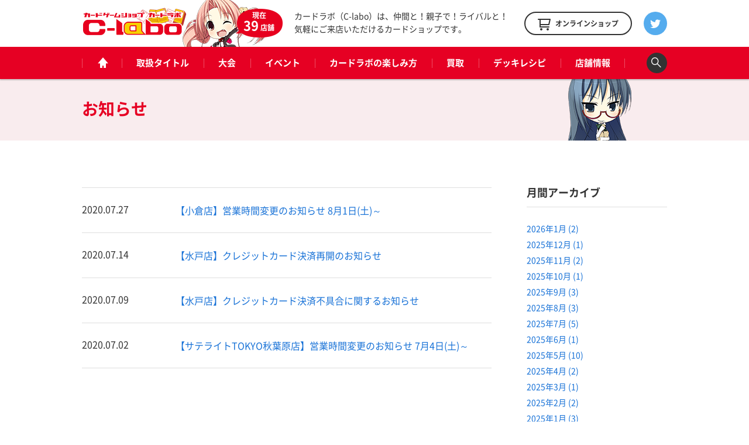

--- FILE ---
content_type: text/html; charset=UTF-8
request_url: https://www.c-labo.jp/information/date/2020/07/
body_size: 5598
content:
<!DOCTYPE html>
<html xmlns="http://www.w3.org/1999/xhtml" xml:lang="ja-JP" lang="ja-JP">
  <head>
    <meta charset="utf-8">
    <meta http-equiv="content-type" content="text/html; charset=UTF-8">

    <title>お知らせ - カードラボ</title>
<meta name="description" content="">
    <meta property="og:type" content="website">
<meta property="og:url" content="https://www.c-labo.jp">
<meta property="og:site_name" content="カードラボ - トレーディングカード / 中古トレカの買取やTCGグッズ">
<meta property="og:image" content="https://www.c-labo.jp/assets/pc/img/og.png">
<meta property="og:title" content="お知らせ - カードラボ">
<meta property="og:description" content="">

    <meta name="twitter:card" content="summary_large_image">
    <meta name="twitter:site" content="@cardlabo_info">
    <meta name="twitter:creator" content="@cardlabo_info">
    <meta name="twitter:title" content="お知らせ - カードラボ">
    <meta name="twitter:description" content="">
    <meta name="twitter:image" content="https://www.c-labo.jp/assets/pc/img/og.png">
  
    <link rel="stylesheet" href="/assets/pc/css/bundle.css" media="screen" charset="utf-8">
<link rel="stylesheet" href="/assets/pc/css/custom.css?ver220224" media="screen" charset="utf-8">
    
<script>(function(w,d,s,l,i){w[l]=w[l]||[];w[l].push({'gtm.start':
new Date().getTime(),event:'gtm.js'});var f=d.getElementsByTagName(s)[0],
j=d.createElement(s),dl=l!='dataLayer'?'&l='+l:'';j.async=true;j.src=
'https://www.googletagmanager.com/gtm.js?id='+i+dl;f.parentNode.insertBefore(j,f);
})(window,document,'script','dataLayer','GTM-WMNQNNS');</script>

<!-- Google Tag Manager -->
<script>(function(w,d,s,l,i){w[l]=w[l]||[];w[l].push({'gtm.start':
new Date().getTime(),event:'gtm.js'});var f=d.getElementsByTagName(s)[0],
j=d.createElement(s),dl=l!='dataLayer'?'&l='+l:'';j.async=true;j.src=
'https://www.googletagmanager.com/gtm.js?id='+i+dl;f.parentNode.insertBefore(j,f);
})(window,document,'script','dataLayer','GTM-TXKF9NJ');</script>
<!-- End Google Tag Manager -->
<link rel='dns-prefetch' href='//s.w.org' />
<link rel='stylesheet' id='wp-block-library-css'  href='https://www.c-labo.jp/wordpress/wp-includes/css/dist/block-library/style.min.css?ver=5.2.21' type='text/css' media='all' />
  </head>
  <body class="page-news">
    
<noscript><iframe src="https://www.googletagmanager.com/ns.html?id=GTM-WMNQNNS" height="0" width="0" style="display:none;visibility:hidden"></iframe></noscript>

<!-- Google Tag Manager (noscript) -->
<noscript><iframe src="https://www.googletagmanager.com/ns.html?id=GTM-TXKF9NJ"
height="0" width="0" style="display:none;visibility:hidden"></iframe></noscript>
<!-- End Google Tag Manager (noscript) -->

    <header class="header">
  <div class="header_main">
    <div class="headerLogo">
      <strong class="headerLogo_logo"><a href="/" title="カードゲームショップ カードラボ"><img src="/assets/pc/img/header/logo.png" width="180" height="50" alt="カードゲームショップ カードラボ"></a></strong>
      <div class="headerLogo_character">
        <div class="headerLogo_shop">現在<br><span class="headerLogo_shopCount">39</span>店舗</div>
      </div>
    </div>
    <strong class="header_description">カードラボ（C-labo）は、仲間と！親子で！ライバルと！<br>気軽にご来店いただけるカードショップです。</strong>
    <div class="header_online"><a href="https://www.c-labo-online.jp/" title="カードラボオンラインショップ" target="_blank"><span class="header_onlineString">オンラインショップ</span></a></div>
    <div class="header_twitter"><a href="https://twitter.com/cardlabo_info" title="Twitter" target="_blank"></a></div>
  </div>

  <nav class="globalNav" data-current="">
    <div class="globalNav_content">
      <ul class="grobalNav_links">
        <li class="globalNav_link globalNav_link--home"><a class="gnav_1" href="/" title="ホーム"><span class="globalNav_linkIcon">ホーム</span></a></li>
        <li class="globalNav_link globalNav_link--tcg"><a class="gnav_2" href="/tcg/" title="取扱タイトル">取扱タイトル</a></li>
        <li class="globalNav_link globalNav_link--tournament"><a class="gnav_3" href="/tournament/" title="大会">大会</a></li>
        <li class="globalNav_link globalNav_link--event"><a class="gnav_4" href="/event/" title="イベント">イベント</a></li>
        <li class="globalNav_link globalNav_link--about">
          <a class="gnav_5" href="/about/" title="カードラボの楽しみ方">カードラボの楽しみ方</a>
          <ul class="grobalNavChild">
            <li class="grobalNavChild_list"><a class="gnav_5_1" href="/about/">はじめての方へ</a></li>
			<li class="grobalNavChild_list"><a class="gnav_5_2" href="https://www.c-labo.jp/special/449711/">商品ご予約について</a></li>			  
            <li class="grobalNavChild_list"><a class="gnav_5_3" href="https://www.c-labo.jp/information/532402/">カードラボポイント</a></li>
            <li class="grobalNavChild_list"><a class="gnav_5_4" href="https://www.youtube.com/channel/UC1rvRJX0PG91SGrN66KcXdQ" target="_blank">YouTubeチャンネル</a></li>
          </ul>
        </li>
        <li class="globalNav_link globalNav_link--kaitori"><a class="gnav_6" href="/kaitori/" title="買取">買取</a></li>
        <li class="globalNav_link globalNav_link--recipe"><a class="gnav_7" href="/recipe/" title="デッキレシピ">デッキレシピ</a></li>
        <li class="globalNav_link globalNav_link--shop">
          <a class="gnav_8" href="/shop/" title="店舗情報">店舗情報</a>
          <ul class="grobalNavChild">
            <li class="grobalNavChild_list"><a class="gnav_8_1" href="/shop/">店舗一覧</a></li>
            <li class="grobalNavChild_list"><a class="gnav_8_2" href="/blog/">店舗ブログ</a></li>
<!--            <li class="grobalNavChild_list"><a class="gnav_8_3" href="/recipe/">デッキレシピ</a></li> -->
          </ul>
        </li>
        <li class="globalNav_link globalNav_link--search"><a class="js-searchBoxOpen" title="検索"><span class="globalNav_linkIcon">検索</span></a></li>
      </ul>
    </div>
  </nav>

  <div class="searchBox">
    <div class="searchBox_content">
      <input class="searchBox_input" type="text" placeholder="キーワードを入力">
      <button class="searchBox_submit" type="submit">検索する</button>
    </div>
  </div>
</header>

    <div class="pageheadline pageheadline--common">
      <div class="pageheadline_content">
        <strong class="pageheadline_name">お知らせ</strong>
      </div>
    </div>

    <!-- containers -->
    <div class="containers">
      <!-- content -->
      <div class="content">
        <!-- article -->
        <div class="article article--2col">
                      <div class="newsList">
              <ul class="newsList_lists">
                                                    <li class="newsList_list">
                    <span class="newsList_listDate">2020.07.27</span>
                    <p class="newsList_listTitle"><a href="/information/235140/" title="【小倉店】営業時間変更のお知らせ 8月1日(土)～">【小倉店】営業時間変更のお知らせ 8月1日(土)～</a></p>
                  </li>
                                                    <li class="newsList_list">
                    <span class="newsList_listDate">2020.07.14</span>
                    <p class="newsList_listTitle"><a href="/information/230782/" title="【水戸店】クレジットカード決済再開のお知らせ">【水戸店】クレジットカード決済再開のお知らせ</a></p>
                  </li>
                                                    <li class="newsList_list">
                    <span class="newsList_listDate">2020.07.09</span>
                    <p class="newsList_listTitle"><a href="/information/228834/" title="【水戸店】クレジットカード決済不具合に関するお知らせ">【水戸店】クレジットカード決済不具合に関するお知らせ</a></p>
                  </li>
                                                    <li class="newsList_list">
                    <span class="newsList_listDate">2020.07.02</span>
                    <p class="newsList_listTitle"><a href="/information/225704/" title="【サテライトTOKYO秋葉原店】営業時間変更のお知らせ 7月4日(土)～">【サテライトTOKYO秋葉原店】営業時間変更のお知らせ 7月4日(土)～</a></p>
                  </li>
                              </ul>
            </div>

                        <div class="pagination">
  <div class="pagination_content">
      </div>
</div>
                  </div>
        <!-- article -->

        <!-- archive -->
        <div class="archive">
          <div class="archiveWidget">
            <h3 class="archiveWidget_headline">月間アーカイブ</h3>
            <ul class="archiveWidget_lists">
              	<li class="archiveWidget_list"><a href='https://www.c-labo.jp/information/date/2026/01/'>2026年1月&nbsp;(2)</a></li>
	<li class="archiveWidget_list"><a href='https://www.c-labo.jp/information/date/2025/12/'>2025年12月&nbsp;(1)</a></li>
	<li class="archiveWidget_list"><a href='https://www.c-labo.jp/information/date/2025/11/'>2025年11月&nbsp;(2)</a></li>
	<li class="archiveWidget_list"><a href='https://www.c-labo.jp/information/date/2025/10/'>2025年10月&nbsp;(1)</a></li>
	<li class="archiveWidget_list"><a href='https://www.c-labo.jp/information/date/2025/09/'>2025年9月&nbsp;(3)</a></li>
	<li class="archiveWidget_list"><a href='https://www.c-labo.jp/information/date/2025/08/'>2025年8月&nbsp;(3)</a></li>
	<li class="archiveWidget_list"><a href='https://www.c-labo.jp/information/date/2025/07/'>2025年7月&nbsp;(5)</a></li>
	<li class="archiveWidget_list"><a href='https://www.c-labo.jp/information/date/2025/06/'>2025年6月&nbsp;(1)</a></li>
	<li class="archiveWidget_list"><a href='https://www.c-labo.jp/information/date/2025/05/'>2025年5月&nbsp;(10)</a></li>
	<li class="archiveWidget_list"><a href='https://www.c-labo.jp/information/date/2025/04/'>2025年4月&nbsp;(2)</a></li>
	<li class="archiveWidget_list"><a href='https://www.c-labo.jp/information/date/2025/03/'>2025年3月&nbsp;(1)</a></li>
	<li class="archiveWidget_list"><a href='https://www.c-labo.jp/information/date/2025/02/'>2025年2月&nbsp;(2)</a></li>
	<li class="archiveWidget_list"><a href='https://www.c-labo.jp/information/date/2025/01/'>2025年1月&nbsp;(3)</a></li>
	<li class="archiveWidget_list"><a href='https://www.c-labo.jp/information/date/2024/12/'>2024年12月&nbsp;(4)</a></li>
	<li class="archiveWidget_list"><a href='https://www.c-labo.jp/information/date/2024/11/'>2024年11月&nbsp;(2)</a></li>
	<li class="archiveWidget_list"><a href='https://www.c-labo.jp/information/date/2024/10/'>2024年10月&nbsp;(2)</a></li>
	<li class="archiveWidget_list"><a href='https://www.c-labo.jp/information/date/2024/09/'>2024年9月&nbsp;(2)</a></li>
	<li class="archiveWidget_list"><a href='https://www.c-labo.jp/information/date/2024/08/'>2024年8月&nbsp;(12)</a></li>
	<li class="archiveWidget_list"><a href='https://www.c-labo.jp/information/date/2024/07/'>2024年7月&nbsp;(4)</a></li>
	<li class="archiveWidget_list"><a href='https://www.c-labo.jp/information/date/2024/06/'>2024年6月&nbsp;(1)</a></li>
	<li class="archiveWidget_list"><a href='https://www.c-labo.jp/information/date/2024/05/'>2024年5月&nbsp;(3)</a></li>
	<li class="archiveWidget_list"><a href='https://www.c-labo.jp/information/date/2024/04/'>2024年4月&nbsp;(1)</a></li>
	<li class="archiveWidget_list"><a href='https://www.c-labo.jp/information/date/2024/03/'>2024年3月&nbsp;(1)</a></li>
	<li class="archiveWidget_list"><a href='https://www.c-labo.jp/information/date/2024/02/'>2024年2月&nbsp;(7)</a></li>
	<li class="archiveWidget_list"><a href='https://www.c-labo.jp/information/date/2024/01/'>2024年1月&nbsp;(5)</a></li>
	<li class="archiveWidget_list"><a href='https://www.c-labo.jp/information/date/2023/12/'>2023年12月&nbsp;(6)</a></li>
	<li class="archiveWidget_list"><a href='https://www.c-labo.jp/information/date/2023/11/'>2023年11月&nbsp;(7)</a></li>
	<li class="archiveWidget_list"><a href='https://www.c-labo.jp/information/date/2023/10/'>2023年10月&nbsp;(1)</a></li>
	<li class="archiveWidget_list"><a href='https://www.c-labo.jp/information/date/2023/09/'>2023年9月&nbsp;(7)</a></li>
	<li class="archiveWidget_list"><a href='https://www.c-labo.jp/information/date/2023/08/'>2023年8月&nbsp;(18)</a></li>
	<li class="archiveWidget_list"><a href='https://www.c-labo.jp/information/date/2023/07/'>2023年7月&nbsp;(3)</a></li>
	<li class="archiveWidget_list"><a href='https://www.c-labo.jp/information/date/2023/06/'>2023年6月&nbsp;(4)</a></li>
	<li class="archiveWidget_list"><a href='https://www.c-labo.jp/information/date/2023/05/'>2023年5月&nbsp;(4)</a></li>
	<li class="archiveWidget_list"><a href='https://www.c-labo.jp/information/date/2023/04/'>2023年4月&nbsp;(5)</a></li>
	<li class="archiveWidget_list"><a href='https://www.c-labo.jp/information/date/2023/03/'>2023年3月&nbsp;(2)</a></li>
	<li class="archiveWidget_list"><a href='https://www.c-labo.jp/information/date/2023/02/'>2023年2月&nbsp;(1)</a></li>
	<li class="archiveWidget_list"><a href='https://www.c-labo.jp/information/date/2023/01/'>2023年1月&nbsp;(3)</a></li>
	<li class="archiveWidget_list"><a href='https://www.c-labo.jp/information/date/2022/12/'>2022年12月&nbsp;(3)</a></li>
	<li class="archiveWidget_list"><a href='https://www.c-labo.jp/information/date/2022/11/'>2022年11月&nbsp;(6)</a></li>
	<li class="archiveWidget_list"><a href='https://www.c-labo.jp/information/date/2022/10/'>2022年10月&nbsp;(2)</a></li>
	<li class="archiveWidget_list"><a href='https://www.c-labo.jp/information/date/2022/09/'>2022年9月&nbsp;(27)</a></li>
	<li class="archiveWidget_list"><a href='https://www.c-labo.jp/information/date/2022/08/'>2022年8月&nbsp;(4)</a></li>
	<li class="archiveWidget_list"><a href='https://www.c-labo.jp/information/date/2022/07/'>2022年7月&nbsp;(7)</a></li>
	<li class="archiveWidget_list"><a href='https://www.c-labo.jp/information/date/2022/06/'>2022年6月&nbsp;(6)</a></li>
	<li class="archiveWidget_list"><a href='https://www.c-labo.jp/information/date/2022/05/'>2022年5月&nbsp;(2)</a></li>
	<li class="archiveWidget_list"><a href='https://www.c-labo.jp/information/date/2022/04/'>2022年4月&nbsp;(2)</a></li>
	<li class="archiveWidget_list"><a href='https://www.c-labo.jp/information/date/2022/03/'>2022年3月&nbsp;(5)</a></li>
	<li class="archiveWidget_list"><a href='https://www.c-labo.jp/information/date/2022/02/'>2022年2月&nbsp;(1)</a></li>
	<li class="archiveWidget_list"><a href='https://www.c-labo.jp/information/date/2022/01/'>2022年1月&nbsp;(2)</a></li>
	<li class="archiveWidget_list"><a href='https://www.c-labo.jp/information/date/2021/12/'>2021年12月&nbsp;(2)</a></li>
	<li class="archiveWidget_list"><a href='https://www.c-labo.jp/information/date/2021/11/'>2021年11月&nbsp;(2)</a></li>
	<li class="archiveWidget_list"><a href='https://www.c-labo.jp/information/date/2021/10/'>2021年10月&nbsp;(3)</a></li>
	<li class="archiveWidget_list"><a href='https://www.c-labo.jp/information/date/2021/09/'>2021年9月&nbsp;(15)</a></li>
	<li class="archiveWidget_list"><a href='https://www.c-labo.jp/information/date/2021/08/'>2021年8月&nbsp;(10)</a></li>
	<li class="archiveWidget_list"><a href='https://www.c-labo.jp/information/date/2021/07/'>2021年7月&nbsp;(3)</a></li>
	<li class="archiveWidget_list"><a href='https://www.c-labo.jp/information/date/2021/06/'>2021年6月&nbsp;(4)</a></li>
	<li class="archiveWidget_list"><a href='https://www.c-labo.jp/information/date/2021/05/'>2021年5月&nbsp;(6)</a></li>
	<li class="archiveWidget_list"><a href='https://www.c-labo.jp/information/date/2021/04/'>2021年4月&nbsp;(1)</a></li>
	<li class="archiveWidget_list"><a href='https://www.c-labo.jp/information/date/2021/03/'>2021年3月&nbsp;(6)</a></li>
	<li class="archiveWidget_list"><a href='https://www.c-labo.jp/information/date/2021/02/'>2021年2月&nbsp;(4)</a></li>
	<li class="archiveWidget_list"><a href='https://www.c-labo.jp/information/date/2021/01/'>2021年1月&nbsp;(8)</a></li>
	<li class="archiveWidget_list"><a href='https://www.c-labo.jp/information/date/2020/12/'>2020年12月&nbsp;(3)</a></li>
	<li class="archiveWidget_list"><a href='https://www.c-labo.jp/information/date/2020/11/'>2020年11月&nbsp;(3)</a></li>
	<li class="archiveWidget_list"><a href='https://www.c-labo.jp/information/date/2020/10/'>2020年10月&nbsp;(2)</a></li>
	<li class="archiveWidget_list"><a href='https://www.c-labo.jp/information/date/2020/09/'>2020年9月&nbsp;(3)</a></li>
	<li class="archiveWidget_list"><a href='https://www.c-labo.jp/information/date/2020/08/'>2020年8月&nbsp;(2)</a></li>
	<li class="archiveWidget_list"><a href='https://www.c-labo.jp/information/date/2020/07/'>2020年7月&nbsp;(4)</a></li>
	<li class="archiveWidget_list"><a href='https://www.c-labo.jp/information/date/2020/06/'>2020年6月&nbsp;(5)</a></li>
	<li class="archiveWidget_list"><a href='https://www.c-labo.jp/information/date/2020/05/'>2020年5月&nbsp;(15)</a></li>
	<li class="archiveWidget_list"><a href='https://www.c-labo.jp/information/date/2020/04/'>2020年4月&nbsp;(51)</a></li>
	<li class="archiveWidget_list"><a href='https://www.c-labo.jp/information/date/2020/03/'>2020年3月&nbsp;(20)</a></li>
	<li class="archiveWidget_list"><a href='https://www.c-labo.jp/information/date/2020/02/'>2020年2月&nbsp;(3)</a></li>
	<li class="archiveWidget_list"><a href='https://www.c-labo.jp/information/date/2020/01/'>2020年1月&nbsp;(2)</a></li>
	<li class="archiveWidget_list"><a href='https://www.c-labo.jp/information/date/2019/12/'>2019年12月&nbsp;(3)</a></li>
	<li class="archiveWidget_list"><a href='https://www.c-labo.jp/information/date/2019/11/'>2019年11月&nbsp;(1)</a></li>
	<li class="archiveWidget_list"><a href='https://www.c-labo.jp/information/date/2019/10/'>2019年10月&nbsp;(3)</a></li>
	<li class="archiveWidget_list"><a href='https://www.c-labo.jp/information/date/2019/09/'>2019年9月&nbsp;(2)</a></li>
	<li class="archiveWidget_list"><a href='https://www.c-labo.jp/information/date/2019/08/'>2019年8月&nbsp;(9)</a></li>
	<li class="archiveWidget_list"><a href='https://www.c-labo.jp/information/date/2019/06/'>2019年6月&nbsp;(1)</a></li>
	<li class="archiveWidget_list"><a href='https://www.c-labo.jp/information/date/2019/05/'>2019年5月&nbsp;(2)</a></li>
	<li class="archiveWidget_list"><a href='https://www.c-labo.jp/information/date/2019/03/'>2019年3月&nbsp;(1)</a></li>
	<li class="archiveWidget_list"><a href='https://www.c-labo.jp/information/date/2019/02/'>2019年2月&nbsp;(2)</a></li>
	<li class="archiveWidget_list"><a href='https://www.c-labo.jp/information/date/2019/01/'>2019年1月&nbsp;(3)</a></li>
	<li class="archiveWidget_list"><a href='https://www.c-labo.jp/information/date/2018/12/'>2018年12月&nbsp;(1)</a></li>
	<li class="archiveWidget_list"><a href='https://www.c-labo.jp/information/date/2018/11/'>2018年11月&nbsp;(4)</a></li>
	<li class="archiveWidget_list"><a href='https://www.c-labo.jp/information/date/2018/10/'>2018年10月&nbsp;(4)</a></li>
	<li class="archiveWidget_list"><a href='https://www.c-labo.jp/information/date/2018/09/'>2018年9月&nbsp;(6)</a></li>
	<li class="archiveWidget_list"><a href='https://www.c-labo.jp/information/date/2018/08/'>2018年8月&nbsp;(6)</a></li>
	<li class="archiveWidget_list"><a href='https://www.c-labo.jp/information/date/2018/07/'>2018年7月&nbsp;(6)</a></li>
	<li class="archiveWidget_list"><a href='https://www.c-labo.jp/information/date/2018/06/'>2018年6月&nbsp;(2)</a></li>
	<li class="archiveWidget_list"><a href='https://www.c-labo.jp/information/date/2018/05/'>2018年5月&nbsp;(3)</a></li>
	<li class="archiveWidget_list"><a href='https://www.c-labo.jp/information/date/2018/04/'>2018年4月&nbsp;(3)</a></li>
	<li class="archiveWidget_list"><a href='https://www.c-labo.jp/information/date/2018/03/'>2018年3月&nbsp;(6)</a></li>
	<li class="archiveWidget_list"><a href='https://www.c-labo.jp/information/date/2018/02/'>2018年2月&nbsp;(4)</a></li>
	<li class="archiveWidget_list"><a href='https://www.c-labo.jp/information/date/2018/01/'>2018年1月&nbsp;(5)</a></li>
	<li class="archiveWidget_list"><a href='https://www.c-labo.jp/information/date/2017/12/'>2017年12月&nbsp;(4)</a></li>
	<li class="archiveWidget_list"><a href='https://www.c-labo.jp/information/date/2017/11/'>2017年11月&nbsp;(3)</a></li>
	<li class="archiveWidget_list"><a href='https://www.c-labo.jp/information/date/2017/10/'>2017年10月&nbsp;(2)</a></li>
	<li class="archiveWidget_list"><a href='https://www.c-labo.jp/information/date/2017/09/'>2017年9月&nbsp;(3)</a></li>
	<li class="archiveWidget_list"><a href='https://www.c-labo.jp/information/date/2017/08/'>2017年8月&nbsp;(1)</a></li>
	<li class="archiveWidget_list"><a href='https://www.c-labo.jp/information/date/2017/07/'>2017年7月&nbsp;(1)</a></li>
	<li class="archiveWidget_list"><a href='https://www.c-labo.jp/information/date/2017/06/'>2017年6月&nbsp;(3)</a></li>
	<li class="archiveWidget_list"><a href='https://www.c-labo.jp/information/date/2017/05/'>2017年5月&nbsp;(2)</a></li>
	<li class="archiveWidget_list"><a href='https://www.c-labo.jp/information/date/2017/04/'>2017年4月&nbsp;(2)</a></li>
	<li class="archiveWidget_list"><a href='https://www.c-labo.jp/information/date/2017/03/'>2017年3月&nbsp;(3)</a></li>
            </ul>
          </div>

          <div class="archiveWidget">
            <h3 class="archiveWidget_headline">カテゴリ</h3>
            <ul class="archiveWidget_lists">
                              <li class="archiveWidget_list"><a href="/information/category_information/shopinfo/" title="店舗からのお知らせ">店舗からのお知らせ（374）</a></li>
                              <li class="archiveWidget_list"><a href="/information/category_information/claboinfo/" title="カードラボからのご案内">カードラボからのご案内（83）</a></li>
                              <li class="archiveWidget_list"><a href="/information/category_information/newshop/" title="新店情報">新店情報（12）</a></li>
                              <li class="archiveWidget_list"><a href="/information/category_information/goodsinfo/" title="グッズ情報">グッズ情報（19）</a></li>
                          </ul>
          </div>
        </div>
        <!-- sidebar -->
      </div>
      <!-- content -->
    </div>
    <!-- containers -->

    <div class="breadcrumb">
  <div class="breadcrumb_content">
    <ol class="breadcrumb_links">
                        <li class="breadcrumb_link"><a href="/" title="TOP">TOP</a></li>
                                <li class="breadcrumb_link">お知らせ</li>
                  </ol>
  </div>
</div>
    <footer class="footer">
  <div class="footerBanner">
  <div class="footerBanner_content">
    <div class="shopBanner_slider js-sliderBanner" data-slidestoshow="4">
              <div class="footerBanner_banner">
          <a href="https://www.c-labo.jp/special/563334/" target="_self">
                        <img src="https://www.c-labo.jp/wordpress/wp-content/uploads/2025/07/38576409f47caf1490847ea748d928df.png" width="320" height="136" alt="">
          </a>
        </div>
              <div class="footerBanner_banner">
          <a href="https://www.c-labo.jp/special/449711/" target="_self">
                        <img src="https://www.c-labo.jp/wordpress/wp-content/uploads/2022/08/6f6897d749d115731a6bc76e5566a5dc.png" width="320" height="136" alt="">
          </a>
        </div>
              <div class="footerBanner_banner">
          <a href="https://www.c-labo.jp/recruit/" target="_self">
                        <img src="https://www.c-labo.jp/wordpress/wp-content/uploads/2021/04/8204404193e39c58005a1f1708fdd8e0.png" width="320" height="136" alt="">
          </a>
        </div>
              <div class="footerBanner_banner">
          <a href="https://www.c-labo.jp/recruit/" target="_self">
                        <img src="https://www.c-labo.jp/wordpress/wp-content/uploads/2020/07/kyujin.png" width="320" height="136" alt="">
          </a>
        </div>
              <div class="footerBanner_banner">
          <a href="https://www.c-labo-online.jp/" target="_blank">
                        <img src="https://www.c-labo.jp/wordpress/wp-content/uploads/2022/08/ec_banner_labo_sm.png" width="320" height="136" alt="">
          </a>
        </div>
              <div class="footerBanner_banner">
          <a href="https://www.gamers.co.jp/" target="_blank">
                        <img src="https://www.c-labo.jp/wordpress/wp-content/uploads/2021/11/cdb13e81ba9076485e1204562a5a32a0.jpg" width="320" height="136" alt="">
          </a>
        </div>
              <div class="footerBanner_banner">
          <a href="https://www.konami.com/games/card/cgs/satellite/" target="_blank">
                        <img src="https://www.c-labo.jp/wordpress/wp-content/uploads/2017/02/e64258d2fe45f25397f35f95b43ef771.jpg" width="320" height="136" alt="">
          </a>
        </div>
              <div class="footerBanner_banner">
          <a href="https://www.c-labo.jp/prize/" target="_self">
                        <img src="https://www.c-labo.jp/wordpress/wp-content/uploads/2017/02/1e4a9b3a1457493b8710110746ddc7f8.jpg" width="320" height="136" alt="">
          </a>
        </div>
              <div class="footerBanner_banner">
          <a href="https://www.c-labo.jp/special/2028/" target="_self">
                        <img src="https://www.c-labo.jp/wordpress/wp-content/uploads/2017/02/dd467ae3fd12243af8950a5f63b094e5.jpg" width="320" height="136" alt="">
          </a>
        </div>
              <div class="footerBanner_banner">
          <a href="https://x.com/cardlabo_info" target="_blank">
                        <img src="https://www.c-labo.jp/wordpress/wp-content/uploads/2025/12/5c2c1992eb863085d2a86521be4c68cf.jpg" width="320" height="136" alt="">
          </a>
        </div>
          </div>
  </div>
</div>

  <div class="footerPagetop">
    <a rel=".header">
      <div class="footerPagetop_text"><img src="/assets/pc/img/footer/pagetop.png" width="153" height="62" alt="ページトップへ"></div>
      <div class="footerPagetop_character"><img src="/assets/pc/img/footer/pagetop_character.png" width="100" height="104" alt=""></div>
    </a>
  </div>

  <div class="footerSitemap">
    <div class="footerSitemap_content">
      <strong class="footerSitemap_logo"><a href="/"><img src="/assets/pc/img/footer/logo.png" width="180" height="50" alt="カードゲームショップ カードラボ"></a></strong>

      <nav class="footerSitemap_nav">
        <ul class="footerSitemap_links">
          <li class="footerSitemap_link"><a href="/tcg/" title="取扱タイトル">取扱タイトル</a></li>
          <li class="footerSitemap_link"><a href="/tournament/" title="大会情報">大会情報</a></li>
          <li class="footerSitemap_link"><a href="/event/" title="イベント情報">イベント情報</a></li>
          <li class="footerSitemap_link"><a href="/about/" title="カードラボの楽しみ方">カードラボの楽しみ方</a></li>
          <li class="footerSitemap_link"><a href="/shop/" title="店舗情報">店舗情報</a></li>
          <li class="footerSitemap_link"><a href="/blog/" title="店舗ブログ">店舗ブログ</a></li>
        </ul>

        <ul class="footerSitemap_links">
          <li class="footerSitemap_link"><a href="/recipe/" title="デッキレシピ">デッキレシピ</a></li>
          <li class="footerSitemap_link"><a href="/kaitori/" title="カードラボの買取サービス">カードラボの買取サービス</a></li>
          <li class="footerSitemap_link footerSitemap_link--child"><a href="/kaitori/shop/" title="店舗買取について">店舗買取について</a></li>
          <li class="footerSitemap_link footerSitemap_link--child"><a href="/kaitori/web/" title="ネット買取について">ネット買取について</a></li>
          <li class="footerSitemap_link footerSitemap_link--child"><a href="/kaitori/accept/" title="買取承諾書について">買取承諾書について</a></li>
          <li class="footerSitemap_link"><a href="/special/2028/" title="発売日カレンダー">発売日カレンダー</a></li>
        </ul>

        <ul class="footerSitemap_links">
          <li class="footerSitemap_link"><a href="/recruit/" title="求人情報">求人情報</a></li>
          <li class="footerSitemap_link"><a href="/prize/" title="ポイントカードについて">ポイントカードについて</a></li>
          <li class="footerSitemap_link footerSitemap_link--child"><a href="/prize/#prize" title="ポイント交換景品">ポイント交換景品</a></li>
          <li class="footerSitemap_link"><a href="/special/" title="">特集一覧</a></li>
          <li class="footerSitemap_link"><a href="/information/305908/" title="">プライバシーポリシー</a></li>
          <li class="footerSitemap_link"><a href="/information/587315/" title="">利用規約</a></li>
        </ul>
      </nav>
    </div>
  </div>

  <div class="footerGroup">
  <div class="footerGroup_content">
    <h3 class="footerGroup_headline">関連サイト</h3>

                  <ul class="footerGroup_links">
      
      <li class="footerGroup_link"><a href="http://www.c-labo-online.jp/" title="カードラボオンラインショップ" target="_blank"><span class="footerGroup_linkString">カードラボオンラインショップ</span></a></li>
      
                
      <li class="footerGroup_link"><a href="https://www.animate.co.jp" title="アニメイト" target="_blank"><span class="footerGroup_linkString">アニメイト</span></a></li>
      
                
      <li class="footerGroup_link"><a href="http://www.animate-onlineshop.jp" title="アニメイトオンラインショップ" target="_blank"><span class="footerGroup_linkString">アニメイトオンラインショップ</span></a></li>
      
                
      <li class="footerGroup_link"><a href="https://cafe.animate.co.jp/" title="アニメイトカフェ" target="_blank"><span class="footerGroup_linkString">アニメイトカフェ</span></a></li>
      
              </ul>
                  <ul class="footerGroup_links">
                        
      <li class="footerGroup_link"><a href="http://www.animatebookstore.com/" title="アニメイトブックストア" target="_blank"><span class="footerGroup_linkString">アニメイトブックストア</span></a></li>
      
                
      <li class="footerGroup_link"><a href="http://www.animatetimes.com/" title="アニメイトタイムズ" target="_blank"><span class="footerGroup_linkString">アニメイトタイムズ</span></a></li>
      
                
      <li class="footerGroup_link"><a href="https://www.gamers.co.jp/" title="ゲーマーズ" target="_blank"><span class="footerGroup_linkString">ゲーマーズ</span></a></li>
      
                
      <li class="footerGroup_link"><a href="https://www.shosen.co.jp/" title="書泉" target="_blank"><span class="footerGroup_linkString">書泉</span></a></li>
      
              </ul>
                  <ul class="footerGroup_links">
                        
      <li class="footerGroup_link"><a href="http://www.super-groupies.com/" title="SuperGroupies" target="_blank"><span class="footerGroup_linkString">SuperGroupies</span></a></li>
      
                
      <li class="footerGroup_link"><a href="https://meitewj.world.tmall.com/" title="animate中国通販" target="_blank"><span class="footerGroup_linkString">animate中国通販</span></a></li>
      
              </ul>
                    </div>
</div>

<!-- Microsoft Clarity Code Start :  -->
<script type="text/javascript">
    (function(c,l,a,r,i,t,y){
        c[a]=c[a]||function(){(c[a].q=c[a].q||[]).push(arguments)};
        t=l.createElement(r);t.async=1;t.src="https://www.clarity.ms/tag/"+i;
        y=l.getElementsByTagName(r)[0];y.parentNode.insertBefore(t,y);
    })(window, document, "clarity", "script", "52j3qx6ih8");
</script>
<!-- Microsoft Clarity Code End :  -->
  <div class="footerBottom">
    <div class="footerBottom_content">
      <nav>
        <ul class="footerBottom_links">
          <li class="footerBottom_link"><a href="/company/">会社情報</a></li>
          <li class="footerBottom_link"><a href="/contact/">お問い合わせ</a></li>
        </ul>
      </nav>

      <small class="footerBottom_copylight">&copy; C-Labo, All rights reserved.　東京都公安委員会　古物商許可番号：301031103715　株式会社カードラボ</small>
    </div>
  </div>

</footer>    <script src="/assets/pc/js/lib.js" charset="utf-8"></script>
<script src="/assets/pc/js/bundle.js" charset="utf-8"></script>
    <script>!function(d,s,id){var js,fjs=d.getElementsByTagName(s)[0],p=/^http:/.test(d.location)?'http':'https';if(!d.getElementById(id)){js=d.createElement(s);js.id=id;js.src=p+'://platform.twitter.com/widgets.js';fjs.parentNode.insertBefore(js,fjs);}}(document, 'script', 'twitter-wjs');</script>
<script src="//scdn.line-apps.com/n/line_it/thirdparty/loader.min.js" async="async" defer="defer"></script>
      </body>
</html>
